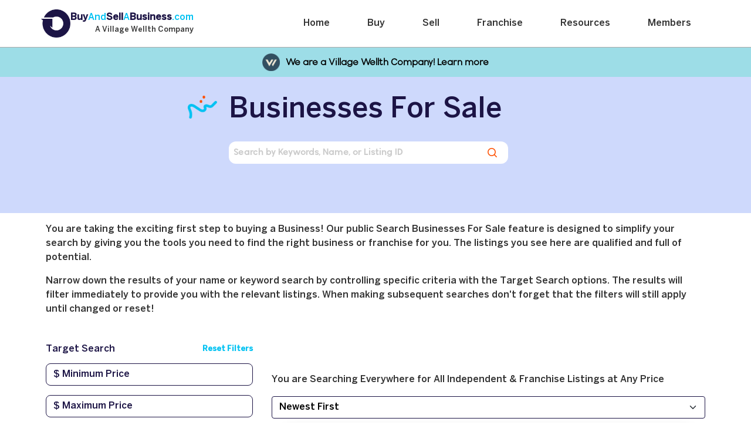

--- FILE ---
content_type: text/html; charset=UTF-8
request_url: https://buyandsellabusiness.com/businesses-for-sale/consulting-services
body_size: 47519
content:


		<!DOCTYPE html>
		<html lang="en">
			<head>
				<meta charset="UTF-8" />
				<title>Businesses For Sale </title>
				<meta name="description" content="Find a wide array of businesses for sale across  at BuyAndSellABusiness.com. Explore diverse opportunities and secure a brighter business future." />
				<meta name="author" content="BuyAndSellABusiness.com" />
				<meta name="viewport" content="width=device-width, initial-scale=1, minimum-scale=1" />
				<link rel="stylesheet" type="text/css" href="/css/main.css?v=1736801683" /><link rel="canonical" href="https://buyandsellabusiness.com/businesses-for-sale/consulting-services" />
				<link rel="icon" type="image/png" href="/imeji/favicon.png" />
					<script type="text/javascript">
						(function(c,l,a,r,i,t,y){
							c[a]=c[a]||function(){(c[a].q=c[a].q||[]).push(arguments)};
							t=l.createElement(r);t.async=1;t.src="https://www.clarity.ms/tag/"+i;
							y=l.getElementsByTagName(r)[0];y.parentNode.insertBefore(t,y);
						})(window, document, "clarity", "script", "prbnbpgqyy");
					</script>
<!-- Google Tag Manager -->
                        <script>(function(w,d,s,l,i){w[l]=w[l]||[];w[l].push({'gtm.start':
                        new Date().getTime(),event:'gtm.js'});var f=d.getElementsByTagName(s)[0],
                        j=d.createElement(s),dl=l!='dataLayer'?'&l='+l:'';j.async=true;j.src=
                        'https://www.googletagmanager.com/gtm.js?id='+i+dl;f.parentNode.insertBefore(j,f);
                        })(window,document,'script','dataLayer','GTM-N58ZP27');</script>
                        <!-- End Google Tag Manager -->
                    
			</head>
			<body id="body" class="front clearfix">
		<noscript class="root">
			<div>
				<p>Your browser appears to have Javascript disabled and portions of our site will be missing or broken. Please enable Javascript to ensure a proper experience.</p>
			</div>
		</noscript>
            <!-- Google Tag Manager (noscript) -->
            <noscript><iframe src="https://www.googletagmanager.com/ns.html?id=GTM-N58ZP27"
            height="0" width="0" style="display:none;visibility:hidden"></iframe></noscript>
            <!-- End Google Tag Manager (noscript) -->
            
				<header class="benton-sans-medium header-basab-nav header-basab-top">
					<div class="container benton-sans-medium px-0">
						<div class="row d-block d-md-none gx-0">
							<div class="col-12">
								<!-- Top Navigation Menu -->
								<div class="topnav">
									<!-- "Hamburger menu" / "Bar icon" to toggle the navigation links -->
									<div class="div-mobile-nav">
									<a href="/" class="link-mobile-menu-logo"><img src="/dashboard/img/2022/logo.png" class="img-nav-logo" alt="BuyAndSellABusiness.com Logo"></a>
									<a href="javascript:void(0);" class="link-toggle-mobile-menu" onclick="toggleMobileMenu()">
										<span class="span-bar span-bar-1">&nbsp;</span>
										<span class="span-bar span-bar-2">&nbsp;</span>
										<span class="span-bar span-bar-3">&nbsp;</span>
									</a>
									</div>
									<!-- Navigation links (hidden by default) -->
									<div id="myLinks" class="benton-sans-medium">
										<a href="/">Home</a>
										<a href="/buy-a-business">Buy</a>
										<a href="/sell-a-business">Sell</a>
										<a href="/franchise">Franchise</a>
										<a href="/how-to-grow-your-business">Resources</a>
										<a href="/login">Members</a>
									</div>
								</div>
							</div>
						</div>
						<div class="row d-none d-md-block">
		
							<div class="col-12 div-basab-nav">
								<div  style="display: flex; align-items: center; gap: 10px; text-align: left;">
									<a href="/" style="text-decoration: none;">
										<img src="/dashboard/img/2022/logo.png" alt="Company Logo" class="logo-image" style="width: 50px; height: auto;">
									</a>
									<div>
								<h1 style="font-size: 1rem; margin: 0;">
									<span style="font-weight: bold; color: #1c1445;">Buy<span style="font-weight: normal; color: #00C2F2;">And<span style="font-weight: bold; color: #1c1445;">Sell</span><span style="font-weight: bold; color: #1c1445;"><span style="font-weight: normal; color: #00C2F2;">A</span><span style="font-weight: bold; color: #1c1445;">Business</span><span style="font-weight: normal; color: #00C2F2;">.com</span></span>
								</h1>
										<h2 class="logo-subtitle" style="font-size: 0.8rem; color: #333333; margin-top: 5px;text-align: right;">
											<a target="__blank" href="https://villagewellth.com">A Village Wellth Company</a>
										</h2>
								</div>
							</div>
								<div class="div-nav-links">
									<ul class="ul-nav benton-sans-medium">
										<li class="li-nav position-relative">
											
											<a href="/" class="position-relative link-nav ">Home</a>
										</li>
										<li class="li-nav position-relative">
											
											<a href="/buy-a-business" class="position-relative link-nav ">Buy</a>
										</li>
										<li class="li-nav position-relative">
											
											<a href="/sell-a-business" class="position-relative link-nav ">Sell</a>
										</li>
										<li class="li-nav position-relative">
											
											<a href="/franchise" class="position-relative link-nav ">Franchise</a>
										</li>
										<li class="li-nav position-relative">
											
											<a href="/how-to-grow-your-business" class="position-relative link-nav ">Resources</a>
										</li>
										<li class="li-nav position-relative">
											
											<a href="/login" class="position-relative link-nav ">Members</a>
										</li>
									</ul>
								</div>
							</div>
						</div>
					</div>
				</header><section style="display: flex; position: relative;">
    <div style="background-color: #9DDDE7; font-weight: bold; color: black; position: fixed; width: 100%; height: 50px; text-align: center; z-index: 5; display: flex; align-items: center; justify-content: center;">
        <img src="/dashboard/img/2022/VW_Favicon_Blue.png" style="height: 30px; width: auto; margin-right: 10px;" alt="Upside Foundation Logo">
        <a target="__blank" href="https://www.villagewellth.com/blog/villagewellth-acquires-buyandsellabusiness-com?utm_content=320983657&utm_medium=social&utm_source=linkedin&hss_channel=lcp-67135461" style="color: black; text-decoration: none;">We are a Village Wellth Company! Learn more</a>
    </div>
</section><section class="bg-four section-header-background-small">
    <div class=" div-basab-header-two position-relative">
        <div class="div-basab-header-title position-relative">
            <img src="/dashboard/img/2022/swiggle-11.png" width="150" height="160" alt="" class="img-swiggle-homepage-header" style="top: 0; left: -70px;"/>
            <h1 class="color-one benton-sans-medium h1-homepage-header">Businesses For Sale </h1>
        </div>
        <div class="div-search-business">
            <input type="hidden" value="'.$_SESSION['new_hash'].'" />
            <div class="keywords">
                <input id="q_search" class="input-search-business keywords" type="text" maxlength="128" placeholder="Search by Keywords, Name, or Listing ID" value="" autofocus>
                <div id="btnsearch" class="div-search-icon-end benton-sans-medium" onclick="query('results',0,function(){query('goto','refresh');query('getmore')});query('filter')"></div>
            </div>
        </div>
        <div class="div-search-mobile benton-sans-medium">
            <button id="goto" class="btn btn-transparent btn-goto-results mt-3 font-weight-bold" onclick="gotoResults();">Goto Results</button>
            <button id="id-btn-toggle-options" class="btn btn-transparent btn-toggle-options btn-hide font-weight-bold ml-1 mt-3" onclick="toggleOptions();">Hide Options</button>
        </div>
    </div>
</section>

<section class="my-3">
    <div class="container px-0">
        <div class="row gx-0 gx-sm-3">
            <div class="col-12 mb-3 mb-lg-5 px-3">
                <p class="p-search-business-small benton-sans-medium lh-1">You are taking the exciting first step to buying a Business! Our public Search Businesses For Sale feature is designed to simplify your search by giving you the tools you need to find the right business or franchise for you. The listings you see here are qualified and full of potential.</p>

                <p class="p-search-business-small benton-sans-medium mt-3 lh-1">Narrow down the results of your name or keyword search by controlling specific criteria with the Target Search options. The results will filter immediately to provide you with the relevant listings. When making subsequent searches don't forget that the filters will still apply until changed or reset!</p>
            </div>
            <div class="col-12 col-md-4 col-lg-4  px-3">
                <div class="div-search-business-target-search benton-sans-medium" id="options">
                    <p class="color-one">Target Search</p>
                    <button class="btn btn-transparent color-two font-weight-bold benton-sans-medium" onclick="query('filter','reset',function(){document.getElementById('q_search').value='';query('results');})">Reset Filters</button>
                </div>

                <div id="filter">
                    <input type="text" id="q_minprice" maxlength="24" value="" onkeyup="query('results')" class="border-one color-one benton-sans-medium form-control-three mt-3" placeholder="$ Minimum Price">
                    <input type="text" id="q_maxprice" maxlength="24" value="" onkeyup="query('results')" class="border-one color-one benton-sans-medium form-control-three mt-3" placeholder="$ Maximum Price">
                    <select class="bg-white border-one mt-3 form-select-two" id="q_bizops" onchange="query('results',0,0,function(){givefocus('q_bizops')})">
                        <option value="all" selected>Independent & Franchise</option><option value="independent">Independent Only</option><option value="franchise">Franchise Only</option>                    </select>
                    <select class="bg-white border-one mt-3 form-select-two" id="q_industry" onchange="query('results',0,0,function(){givefocus('q_industry')})">
                        <option value="all" selected>All Industries</option><option value="Accounting/Bookkeeping">Accounting/Bookkeeping</option><option value="Aesthetics and Beauty">Aesthetics and Beauty</option><option value="Agriculture">Agriculture</option><option value="Animals/Pets">Animals/Pets</option><option value="App Development">App Development</option><option value="Aquaculture">Aquaculture</option><option value="Architecture and Design">Architecture and Design</option><option value="Arts/Entertainment">Arts/Entertainment</option><option value="Automotive">Automotive</option><option value="Aviation and Aerospace">Aviation and Aerospace</option><option value="Banquet/Convention Facilities">Banquet/Convention Facilities</option><option value="Brewery">Brewery</option><option value="Cleaning Services">Cleaning Services</option><option value="Computers/Electronics">Computers/Electronics</option><option value="Construction">Construction</option><option value="Consulting">Consulting</option><option value="Consumer Services">Consumer Services</option><option value="Content Creation">Content Creation</option><option value="Convenience/Variety Store">Convenience/Variety Store</option><option value="Cybersecurity">Cybersecurity</option><option value="Data Analytics/Management">Data Analytics/Management</option><option value="Distribution">Distribution</option><option value="eCommerce">eCommerce</option><option value="Education">Education</option><option value="Electrical">Electrical</option><option value="Environmental Services">Environmental Services</option><option value="Event Management">Event Management</option><option value="Fashion/Apparel">Fashion/Apparel</option><option value="Finance">Finance</option><option value="Floral/Horticulture">Floral/Horticulture</option><option value="Food and Beverage">Food and Beverage</option><option value="Government">Government</option><option value="Grocery/Supermarket">Grocery/Supermarket</option><option value="Healthcare">Healthcare</option><option value="Health/Fitness">Health/Fitness</option><option value="Health/Wellness">Health/Wellness</option><option value="Hobby and Craft/Artisanal">Hobby and Craft/Artisanal</option><option value="Homecare Services">Homecare Services</option><option value="Hospitality">Hospitality</option><option value="Human Resources/Employment Services">Human Resources/Employment Services</option><option value="Information Technology">Information Technology</option><option value="Insurance and Risk Management">Insurance and Risk Management</option><option value="Interior Design/Decor">Interior Design/Decor</option><option value="Jewellery">Jewellery</option><option value="Landscaping/Gardening">Landscaping/Gardening</option><option value="Laundry and Dry-Cleaning">Laundry and Dry-Cleaning</option><option value="Legal">Legal</option><option value="Logistics">Logistics</option><option value="Machinery">Machinery</option><option value="Management">Management</option><option value="Manufacturing">Manufacturing</option><option value="Marketing/Advertising">Marketing/Advertising</option><option value="Media">Media</option><option value="Medical">Medical</option><option value="Mining">Mining</option><option value="Not for Profit">Not for Profit</option><option value="Outsourcing">Outsourcing</option><option value="Pharmaceutical/Biotechnology">Pharmaceutical/Biotechnology</option><option value="Photography">Photography</option><option value="Property Management">Property Management</option><option value="Public Relations">Public Relations</option><option value="Publishing">Publishing</option><option value="Real Estate">Real Estate</option><option value="Renewable Energy and Clean Tech">Renewable Energy and Clean Tech</option><option value="Rental/Leasing">Rental/Leasing</option><option value="Repair/Maintenance">Repair/Maintenance</option><option value="Restaurant">Restaurant</option><option value="Retail">Retail</option><option value="Robotics">Robotics</option><option value="Shipping/Courier">Shipping/Courier</option><option value="Social/Dating">Social/Dating</option><option value="Software/SaaS">Software/SaaS</option><option value="Sports/Recreation">Sports/Recreation</option><option value="Telecommunications">Telecommunications</option><option value="Textiles">Textiles</option><option value="Tourism">Tourism</option><option value="Toys/Games">Toys/Games</option><option value="Transportation and Mobility">Transportation and Mobility</option><option value="Travel/Leisure">Travel/Leisure</option><option value="Virtual/Augmented Reality">Virtual/Augmented Reality</option><option value="Warehousing/Storage">Warehousing/Storage</option><option value="Web Development/Hosting">Web Development/Hosting</option><option value="Wholesale">Wholesale</option><option value="Wine and Spirits">Wine and Spirits</option><option value="Work from Home">Work from Home</option>                    </select>
                    <select class="bg-white border-one mt-3 form-select-two" id="q_reason" onchange="query('results',0,0,function(){givefocus('q_reason')})">
                        <option value="all" selected>All Reasons for Selling</option><option value="Change of Heart">Change of Heart</option><option value="Health Reasons">Health Reasons</option><option value="Limited Resources">Limited Resources</option><option value="Partnership or Investor Wanted">Partnership or Investor Wanted</option><option value="Personal">Personal</option><option value="Relocation">Relocation</option><option value="Retirement">Retirement</option>                    </select>

                    <select class="bg-white border-one mt-3 form-select-two" id="q_country" onchange="query('filter',0,function(){query('results',0,0,function(){givefocus('q_country')});})">';
                        <option value="all" selected>Anywhere</option><option value="Australia">Australia</option><option value="Canada">Canada</option><option value="United States">United States</option><option value="Relocatable Business">Relocatable Business</option>                    </select>

                    <input type="hidden" value="0" id="q_province" /><input type="hidden" value="0" id="q_city" />
                </div>

				<div class="div-search-business-get-more" id="getmore">
				<div class="div-search-business-get-more-box mt-3">
						<header class="color-one">GET ACQUISITION SUPPORT</header>
						<p class="mt-3 color-grey lh-1">Want help with planning, searching or acquiring a business? Book a free consultation at <a href="https://www.villagewellth.com/book-consultation" target="_blank" style="text-decoration: underline;">
  							Village Wellth</a> and learn how we can help!</p>
					</div>
					<!-- <div class="div-search-business-get-more-box mt-3">
						<header class="color-one">LET THE BEST DEAL FIND YOU</header>
						<p class="mt-3 color-grey lh-1">Can't Find the right deal? Have sellers and deals come to you with a free buyer profile on our partnered company, Village Wellth. <a href="https://www.villagewellth.com/" target="_blank" style="text-decoration: underline;">
						Learn more</a></p>
					</div> -->
					<div class="div-search-business-get-more-box mt-3">
						<header class="color-one">BUYING A BUSINESS</header>
						<p class="mt-3 color-grey lh-1">Sometimes listings are made Private by their Seller. Our members have access to listings not shown to the public.</p>
					</div>
					<div class="div-search-business-get-more-box mt-3">
						<header class="color-one">SEARCH BUSINESSES FOR SALE</header>
						<p class="mt-3 color-grey lh-1">History tracking is available for our members so that recently viewed listings can be easily accessed.</p>
					</div>
					<div class="div-search-business-get-more-box mt-3">
						<header class="color-one">STAY ALERT</header>
						<p class="mt-3 color-grey lh-1">Our members can be notified whenever new listings that match certain criteria are added to the marketplace.</p>
					</div>
					<div class="div-search-business-get-more-box mt-3">
						<header class="color-one">PERSONAL WATCHLIST</header>
						<p class="mt-3 color-grey lh-1">Find a listing you want to return to? Stay on top of specific listings by adding them to the Watchlist found in our member dashbboard.</p>
					</div>
				</div>
            </div>

            <div class="col-12 col-md-8 col-lg-8 px-3" id="results">
                <header>
                    <input type="hidden" value="new" id="q_sortby" />
                </header>
            </div>

            <div class="col-12 col-md-4 col-lg-4  px-3">
                <div class="div-search-business-get-more" id="getmore_mobile">
                    <div class="div-search-business-get-more-box mt-3">
                        <header class="color-one">BUYING A BUSINESS</header>
                        <p class="mt-3 color-grey lh-1">Sometimes listings are made Private by their Seller. Our members have access to listings not shown to the public.</p>
                    </div>
                    <div class="div-search-business-get-more-box mt-3">
                        <header class="color-one">SEARCH BUSINESSES FOR SALE</header>
                        <p class="mt-3 color-grey lh-1">History tracking is available for our members so that recently viewed listings can be easily accessed.</p>
                    </div>
                    <div class="div-search-business-get-more-box mt-3">
                        <header class="color-one">STAY ALERT</header>
                        <p class="mt-3 color-grey lh-1">Our members can be notified whenever new listings that match certain criteria are added to the marketplace.</p>
                    </div>
                    <div class="div-search-business-get-more-box mt-3">
                        <header class="color-one">PERSONAL WATCHLIST</header>
                        <p class="mt-3 color-grey lh-1">Find a listing you want to return to? Stay on top of specific listings by adding them to the Watchlist found in our member dashbboard.</p>
                    </div>
                </div>
            </div>

            

			<div class="div-search-undersearch px-3 mt-5 benton-sans-medium">
				<div class="searchlinks">
					<div class="clearfix">
						<h3>Businesses for Sale</h3>
						<a href="/canada/businesses-for-sale">Canada Businesses for Sale</a>
						<ul>
							<li><a href="/canada/businesses-for-sale/aesthetics-and-beauty">Aesthetics and Beauty Businesses For Sale</a></li><li><a href="/canada/businesses-for-sale/animals-pets">Animals/Pets Businesses For Sale</a></li><li><a href="/canada/businesses-for-sale/aquaculture">Aquaculture Businesses For Sale</a></li><li><a href="/canada/businesses-for-sale/architecture-and-design">Architecture and Design Businesses For Sale</a></li><li><a href="/canada/businesses-for-sale/arts-entertainment">Arts/Entertainment Businesses For Sale</a></li><li><a href="/canada/businesses-for-sale/automotive">Automotive Businesses For Sale</a></li><li><a href="/canada/businesses-for-sale/banquet-convention-facilities">Banquet/Convention Facilities Businesses For Sale</a></li><li><a href="/canada/businesses-for-sale/cleaning-services">Cleaning Services Businesses For Sale</a></li><li><a href="/canada/businesses-for-sale/computers-electronics">Computers/Electronics Businesses For Sale</a></li><li><a href="/canada/businesses-for-sale/construction">Construction Businesses For Sale</a></li><li><a href="/canada/businesses-for-sale/consulting">Consulting Businesses For Sale</a></li><li><a href="/canada/businesses-for-sale/consumer-services">Consumer Services Businesses For Sale</a></li><li><a href="/canada/businesses-for-sale/convenience-variety-store">Convenience/Variety Store Businesses For Sale</a></li><li><a href="/canada/businesses-for-sale/distribution">Distribution Businesses For Sale</a></li><li><a href="/canada/businesses-for-sale/ecommerce">eCommerce Businesses For Sale</a></li><li><a href="/canada/businesses-for-sale/education">Education Businesses For Sale</a></li><li><a href="/canada/businesses-for-sale/electrical">Electrical Businesses For Sale</a></li><li><a href="/canada/businesses-for-sale/environmental-services">Environmental Services Businesses For Sale</a></li><li><a href="/canada/businesses-for-sale/fashion-apparel">Fashion/Apparel Businesses For Sale</a></li><li><a href="/canada/businesses-for-sale/finance">Finance Businesses For Sale</a></li><li><a href="/canada/businesses-for-sale/floral-horticulture">Floral/Horticulture Businesses For Sale</a></li><li><a href="/canada/businesses-for-sale/food-and-beverage">Food and Beverage Businesses For Sale</a></li><li><a href="/canada/businesses-for-sale/grocery-supermarket">Grocery/Supermarket Businesses For Sale</a></li><li><a href="/canada/businesses-for-sale/health-fitness">Health/Fitness Businesses For Sale</a></li><li><a href="/canada/businesses-for-sale/health-wellness">Health/Wellness Businesses For Sale</a></li>
						</ul>
						<ul class="margin">
							<li><a href="/canada/businesses-for-sale/healthcare">Healthcare Businesses For Sale</a></li><li><a href="/canada/businesses-for-sale/homecare-services">Homecare Services Businesses For Sale</a></li><li><a href="/canada/businesses-for-sale/hospitality">Hospitality Businesses For Sale</a></li><li><a href="/canada/businesses-for-sale/information-technology">Information Technology Businesses For Sale</a></li><li><a href="/canada/businesses-for-sale/jewellery">Jewellery Businesses For Sale</a></li><li><a href="/canada/businesses-for-sale/landscaping-gardening">Landscaping/Gardening Businesses For Sale</a></li><li><a href="/canada/businesses-for-sale/machinery">Machinery Businesses For Sale</a></li><li><a href="/canada/businesses-for-sale/manufacturing">Manufacturing Businesses For Sale</a></li><li><a href="/canada/businesses-for-sale/marketing-advertising">Marketing/Advertising Businesses For Sale</a></li><li><a href="/canada/businesses-for-sale/photography">Photography Businesses For Sale</a></li><li><a href="/canada/businesses-for-sale/property-management">Property Management Businesses For Sale</a></li><li><a href="/canada/businesses-for-sale/publishing">Publishing Businesses For Sale</a></li><li><a href="/canada/businesses-for-sale/real-estate">Real Estate Businesses For Sale</a></li><li><a href="/canada/businesses-for-sale/renewable-energy-and-clean-tech">Renewable Energy and Clean Tech Businesses For Sale</a></li><li><a href="/canada/businesses-for-sale/repair-maintenance">Repair/Maintenance Businesses For Sale</a></li><li><a href="/canada/businesses-for-sale/restaurant">Restaurant Businesses For Sale</a></li><li><a href="/canada/businesses-for-sale/retail">Retail Businesses For Sale</a></li><li><a href="/canada/businesses-for-sale/robotics">Robotics Businesses For Sale</a></li><li><a href="/canada/businesses-for-sale/sports-recreation">Sports/Recreation Businesses For Sale</a></li><li><a href="/canada/businesses-for-sale/telecommunications">Telecommunications Businesses For Sale</a></li><li><a href="/canada/businesses-for-sale/tourism">Tourism Businesses For Sale</a></li><li><a href="/canada/businesses-for-sale/transportation-and-mobility">Transportation and Mobility Businesses For Sale</a></li><li><a href="/canada/businesses-for-sale/travel-leisure">Travel/Leisure Businesses For Sale</a></li><li><a href="/canada/businesses-for-sale/wholesale">Wholesale Businesses For Sale</a></li><li><a href="/canada/businesses-for-sale/work-from-home">Work from Home Businesses For Sale</a></li>
						</ul>
						<a href="/usa/business-for-sale">USA Businesses for Sale</a>
						<ul>
							<li><a href="/usa/businesses-for-sale/aesthetics-and-beauty">Aesthetics and Beauty Businesses For Sale</a></li><li><a href="/usa/businesses-for-sale/agriculture">Agriculture Businesses For Sale</a></li><li><a href="/usa/businesses-for-sale/animals-pets">Animals/Pets Businesses For Sale</a></li><li><a href="/usa/businesses-for-sale/automotive">Automotive Businesses For Sale</a></li><li><a href="/usa/businesses-for-sale/aviation-and-aerospace">Aviation and Aerospace Businesses For Sale</a></li><li><a href="/usa/businesses-for-sale/cleaning-services">Cleaning Services Businesses For Sale</a></li><li><a href="/usa/businesses-for-sale/computers-electronics">Computers/Electronics Businesses For Sale</a></li><li><a href="/usa/businesses-for-sale/construction">Construction Businesses For Sale</a></li><li><a href="/usa/businesses-for-sale/consulting">Consulting Businesses For Sale</a></li><li><a href="/usa/businesses-for-sale/consumer-services">Consumer Services Businesses For Sale</a></li><li><a href="/usa/businesses-for-sale/content-creation">Content Creation Businesses For Sale</a></li><li><a href="/usa/businesses-for-sale/ecommerce">eCommerce Businesses For Sale</a></li><li><a href="/usa/businesses-for-sale/education">Education Businesses For Sale</a></li><li><a href="/usa/businesses-for-sale/environmental-services">Environmental Services Businesses For Sale</a></li><li><a href="/usa/businesses-for-sale/food-and-beverage">Food and Beverage Businesses For Sale</a></li>
						</ul>
						<ul class="margin">
							<li><a href="/usa/businesses-for-sale/health-fitness">Health/Fitness Businesses For Sale</a></li><li><a href="/usa/businesses-for-sale/health-wellness">Health/Wellness Businesses For Sale</a></li><li><a href="/usa/businesses-for-sale/healthcare">Healthcare Businesses For Sale</a></li><li><a href="/usa/businesses-for-sale/homecare-services">Homecare Services Businesses For Sale</a></li><li><a href="/usa/businesses-for-sale/landscaping-gardening">Landscaping/Gardening Businesses For Sale</a></li><li><a href="/usa/businesses-for-sale/machinery">Machinery Businesses For Sale</a></li><li><a href="/usa/businesses-for-sale/manufacturing">Manufacturing Businesses For Sale</a></li><li><a href="/usa/businesses-for-sale/medical">Medical Businesses For Sale</a></li><li><a href="/usa/businesses-for-sale/publishing">Publishing Businesses For Sale</a></li><li><a href="/usa/businesses-for-sale/repair-maintenance">Repair/Maintenance Businesses For Sale</a></li><li><a href="/usa/businesses-for-sale/restaurant">Restaurant Businesses For Sale</a></li><li><a href="/usa/businesses-for-sale/sports-recreation">Sports/Recreation Businesses For Sale</a></li><li><a href="/usa/businesses-for-sale/textiles">Textiles Businesses For Sale</a></li><li><a href="/usa/businesses-for-sale/transportation-and-mobility">Transportation and Mobility Businesses For Sale</a></li><li><a href="/usa/businesses-for-sale/travel-leisure">Travel/Leisure Businesses For Sale</a></li>
						</ul>
						<a href="/relocatable/businesses-for-sale">Relocatable Businesses For Sale</a>
						<ul>
							<li><a href="/relocatable/businesses-for-sale/aesthetics-and-beauty">Aesthetics and Beauty Businesses For Sale</a></li><li><a href="/relocatable/businesses-for-sale/automotive">Automotive Businesses For Sale</a></li><li><a href="/relocatable/businesses-for-sale/computers-electronics">Computers/Electronics Businesses For Sale</a></li><li><a href="/relocatable/businesses-for-sale/ecommerce">eCommerce Businesses For Sale</a></li><li><a href="/relocatable/businesses-for-sale/electrical">Electrical Businesses For Sale</a></li><li><a href="/relocatable/businesses-for-sale/environmental-services">Environmental Services Businesses For Sale</a></li><li><a href="/relocatable/businesses-for-sale/fashion-apparel">Fashion/Apparel Businesses For Sale</a></li>
						</ul>
						<ul class="margin">
							<li><a href="/relocatable/businesses-for-sale/finance">Finance Businesses For Sale</a></li><li><a href="/relocatable/businesses-for-sale/health-wellness">Health/Wellness Businesses For Sale</a></li><li><a href="/relocatable/businesses-for-sale/information-technology">Information Technology Businesses For Sale</a></li><li><a href="/relocatable/businesses-for-sale/retail">Retail Businesses For Sale</a></li><li><a href="/relocatable/businesses-for-sale/software-saas">Software/SaaS Businesses For Sale</a></li><li><a href="/relocatable/businesses-for-sale/toys-games">Toys/Games Businesses For Sale</a></li>
						</ul>
					</div>
					<div class="clearfix">
						<h3>Franchises for Sale</h3>
						<a href="/canada/franchises-for-sale">Canada Franchises for Sale</a>
						<ul>
							<li><a href="/canada/franchises-for-sale/agriculture">Agriculture Franchises For Sale</a></li><li><a href="/canada/franchises-for-sale/construction">Construction Franchises For Sale</a></li><li><a href="/canada/franchises-for-sale/convenience-variety-store">Convenience/Variety Store Franchises For Sale</a></li><li><a href="/canada/franchises-for-sale/education">Education Franchises For Sale</a></li><li><a href="/canada/franchises-for-sale/food-and-beverage">Food and Beverage Franchises For Sale</a></li><li><a href="/canada/franchises-for-sale/health-fitness">Health/Fitness Franchises For Sale</a></li>
						</ul>
						<ul class="margin">
							<li><a href="/canada/franchises-for-sale/marketing-advertising">Marketing/Advertising Franchises For Sale</a></li><li><a href="/canada/franchises-for-sale/rental-leasing">Rental/Leasing Franchises For Sale</a></li><li><a href="/canada/franchises-for-sale/repair-maintenance">Repair/Maintenance Franchises For Sale</a></li><li><a href="/canada/franchises-for-sale/restaurant">Restaurant Franchises For Sale</a></li><li><a href="/canada/franchises-for-sale/retail">Retail Franchises For Sale</a></li>
						</ul>
						<a href="/usa/franchises-for-sale">USA Franchises for Sale</a>
						<ul>
							<li><a href="/usa/franchises-for-sale/cleaning-services">Cleaning Services Franchises For Sale</a></li><li><a href="/usa/franchises-for-sale/ecommerce">eCommerce Franchises For Sale</a></li>
						</ul>
						<ul class="margin">
							<li><a href="/usa/franchises-for-sale/insurance-and-risk-management">Insurance and Risk Management Franchises For Sale</a></li><li><a href="/usa/franchises-for-sale/sports-recreation">Sports/Recreation Franchises For Sale</a></li>
						</ul>
					</div>
				</div>
				<h3 class="text-center">YOUR BUSINESSES FOR SALE SEARCH ENGINE. BUYING A BUSINESS MADE EASY.</h3>
				<h3 class="mt-3 text-center">SEARCH BUSINESSES FOR SALE.</h3>
			</div>        </div>
    </div>

</section>

<!-- <div style="position:fixed;top:calc(50% - 250px);right:0;transition:width 300ms ease-out;width:0;" data-qa="side_panel"> <a class="typeform-share button" href="https://form.typeform.com/to/itlhx9vi?typeform-medium=embed-snippet" data-mode="side_panel" style="box-sizing:border-box;position:absolute;top:300px;width:200px;height:48px;padding:0 20px;margin:0;cursor:pointer;background:#8ADEFF;border-radius:4px 4px 0px 0px;box-shadow:0px 2px 12px rgba(0, 0, 0, 0.06), 0px 2px 4px rgba(0, 0, 0, 0.08);display:flex;align-items:center;justify-content:flex-start;transform:rotate(-90deg);transform-origin:bottom left;color:white;text-decoration:none;z-index:9999;" data-width="320" data-height="500" target="_blank"> <span class="icon" style="width:32px;position:relative;text-align:center;transform:rotate(90deg) scale(0.85);left:-8px;"> <svg width='24' height='24' viewBox='0 0 24 24' fill='none' xmlns='http://www.w3.org/2000/svg' style="margin-top:10px;"> <path d='M21 0H0V9L10.5743 24V16.5H21C22.6567 16.5 24 15.1567 24 13.5V3C24 1.34325 22.6567 0 21 0ZM7.5 9.75C6.672 9.75 6 9.07875 6 8.25C6 7.42125 6.672 6.75 7.5 6.75C8.328 6.75 9 7.42125 9 8.25C9 9.07875 8.328 9.75 7.5 9.75ZM12.75 9.75C11.922 9.75 11.25 9.07875 11.25 8.25C11.25 7.42125 11.922 6.75 12.75 6.75C13.578 6.75 14.25 7.42125 14.25 8.25C14.25 9.07875 13.578 9.75 12.75 9.75ZM18 9.75C17.172 9.75 16.5 9.07875 16.5 8.25C16.5 7.42125 17.172 6.75 18 6.75C18.828 6.75 19.5 7.42125 19.5 8.25C19.5 9.07875 18.828 9.75 18 9.75Z' fill='white' /> </svg> </span> <span style="text-decoration:none;font-size:18px;font-family:Helvetica,Arial,sans-serif;white-space:nowrap;overflow:hidden;text-overflow:ellipsis;width:100%;text-align:center;-webkit-font-smoothing:antialiased;-moz-osx-font-smoothing:grayscale;"> Feedback </span> </a> </div> <script> (function() { var qs,js,q,s,d=document, gi=d.getElementById, ce=d.createElement, gt=d.getElementsByTagName, id="typef_orm_share", b="https://embed.typeform.com/"; if(!gi.call(d,id)){ js=ce.call(d,"script"); js.id=id; js.src=b+"embed.js"; q=gt.call(d,"script")[0]; q.parentNode.insertBefore(js,q) } })() </script> -->

			<footer class="bg-one div-basab-footer">
				<div class="container px-0">
					<div class="row gx-0">
						<div class="col-12">
							<div class="color-white benton-sans-medium div-basab-footer-container">
								<div class="div-basab-footer-logo me-0 me-md-auto">
									<a href="/"><img src="/dashboard/img/2022/light-blue-icon.png" class="img-basab-footer-icon" alt="BuyAndSellABusiness.com Logo"></a>
									<div class="color-two mt-2 mt-md-0">Copyright 2026</div>
								</div>

								<div class="div-basab-footer-section me-0 me-md-5">
									<div class="div-basab-footer-title">A Village Wellth Company</div>

									<ul class="ul-basab-footer mt-3">
										<li class="li-basab-footer"><a href="/" class="link-basab-footer">Home</a></li>
										<li class="li-basab-footer"><a href="/about-us" class="link-basab-footer">About Us</a></li>
										<li class="li-basab-footer"><a href="/buy-a-business" class="link-basab-footer">Buy</a></li>
										<li class="li-basab-footer"><a href="/sell-a-business" class="link-basab-footer">Sell</a></li>
										<li class="li-basab-footer"><a href="/how-to-grow-your-business" class="link-basab-footer">Resources</a></li>
										<li class="li-basab-footer"><a href="/login" class="link-basab-footer">Log In</a></li>
										<li class="li-basab-footer"><a href="/buy-or-sell-a-business" class="link-basab-footer">Join</a></li>


									</ul>
								</div>
								<div class="div-basab-footer-section me-0 me-md-5">
									<div class="div-basab-footer-title">Important Pages</div>
									<ul class="ul-basab-footer  mt-3">
										<li class="li-basab-footer"><a target="__blank" href="https://villagewellth.com" class="link-basab-footer">Village Wellth</a></li>
										<li class="li-basab-footer"><a href="https://blog.buyandsellabusiness.com" class="link-basab-footer">Blog</a></li>
										<li class="li-basab-footer"><a href="/customer-testimonials" class="link-basab-footer">Testimonials</a></li>
										<li class="li-basab-footer"><a href="https://eepurl.com/gKg7Gz" class="link-basab-footer" target="_blank" rel="noopener noreferrer">Join Our Newsletter</a></li>

										<li class="li-basab-footer"><a href="/files/terms-conditions.pdf" class="link-basab-footer" target="_blank">Terms and Conditions</a></li>
										<li class="li-basab-footer"><a href="/files/privacy-policy.pdf" class="link-basab-footer" target="_blank">Privacy and Security Policy</a></li>
										<li class="li-basab-footer"><a href="/frequently-asked-questions" class="link-basab-footer">FAQ</a></li>
										<li class="li-basab-footer"><a href="/contact-us" class="link-basab-footer">Contact Us</a></li>
									</ul>
								</div>
								<div class="div-basab-footer-section">
									<div class="div-basab-footer-title">Social Media</div>
									<div class="div-basab-footer-social mt-3">
										<div><a href="https://twitter.com/buyandsellabiz" target="_blank" rel="noopener noreferrer"><img src="/dashboard/img/2023/x-logo.png" class="img-basab-footer-social" alt="Twitter / X"></a></div>
										<div><a href="https://facebook.com/buyandsellabiz" target="_blank" rel="noopener noreferrer"><img src="/dashboard/img/2022/facebook.png" class="img-basab-footer-social" alt="Facebook"></a></div>
										<div><a href="https://www.amazon.ca/gp/product/B0798TQ7MY" target="_blank" rel="noopener noreferrer"><img src="/dashboard/img/2022/amazon.png" class="img-basab-footer-social" alt="Amazon"></a></div>
									</div>

									<div class="div-basab-footer-social mt-3">
										<div><a href="https://youtube.com/c/buyandsellabusinessmarketplace" target="_blank" rel="noopener noreferrer"><img src="/dashboard/img/2022/youtube.png" class="img-basab-footer-social" alt="Youtube"></a></div>
										<div><a href="https://instagram.com/buyandsellabusiness" target="_blank" rel="noopener noreferrer"><img src="/dashboard/img/2022/instagram.png" class="img-basab-footer-social" alt="Instagram"></a></div>
										<div><a href="https://www.pinterest.com/buyandsellabusiness" target="_blank" rel="noopener noreferrer"><img src="/dashboard/img/2022/pinterest.png" class="img-basab-footer-social" alt="Pinterest"></a></div>
									</div>

									<div class="div-basab-footer-social mt-3">
										<div><a href="https://linkedin.com/company/buyandsellabusiness" target="_blank" rel="noopener noreferrer"><img src="/dashboard/img/2022/linkedin.png" class="img-basab-footer-social" alt="LinkedIn"></a></div>
										<div><a href="https://www.tiktok.com/@buyandsellabiz" target="_blank" rel="noopener noreferrer"><img src="/dashboard/img/2022/tiktok.png" class="img-basab-footer-social" alt="Tik Tok"></a></div>
										<div><a href="https://www.snapchat.com/add/nunziopresta" target="_blank" rel="noopener noreferrer"><img src="/dashboard/img/2022/snapchat.png" class="img-basab-footer-social" alt="Snapchat"></a></div>
									</div>
								</div>
							</div>
						</div>
					</div>
				</div>

			</footer>
			<script src="/js/main.js"></script>
			<script>
				function toggleMobileMenu() {
					var x = document.getElementById("myLinks");
					if (x.style.display === "block") {
						x.style.display = "none";
					} else {
						x.style.display = "block";
					}

					//toggle the menu
					if(document.querySelector(".span-bar-1").classList.contains("span-bar-rotate-1")){
						document.querySelector(".span-bar-1").classList.remove("span-bar-rotate-1");
						document.querySelector(".span-bar-2").classList.remove("span-bar-rotate-2");
						document.querySelector(".span-bar-3").classList.remove("span-bar-rotate-3");

					}
					else{
						document.querySelector(".span-bar-1").classList.add("span-bar-rotate-1");
						document.querySelector(".span-bar-2").classList.add("span-bar-rotate-2");
						document.querySelector(".span-bar-3").classList.add("span-bar-rotate-3");

					}
				}

				function toggleNavBackground(event){
					/*
					if(window.scrollY > 25 || document.querySelector(".span-bar-1").classList.contains("span-bar-rotate-1")){
						document.querySelector(".header-basab-nav").classList.add("nav-basab-background", "header-basab-fixed");
					}
					else{
						document.querySelector(".header-basab-nav").classList.remove("nav-basab-background", "header-basab-fixed");
					}
					*/
				}

				window.onscroll = toggleNavBackground;
				window.onload = toggleNavBackground;
			</script>
	<script>
		window.onload = function()
		{
			givefocus("q_search");
			query("results","refresh");
			query("filter","norefresh");
		}

		function query(target,cmd,asynch)
		{
			if (typeof cmd === "undefined") { cmd = 0; }

			var xmlhttp = new XMLHttpRequest();
			xmlhttp.onreadystatechange = function()
			{
				if (xmlhttp.readyState == 4 && xmlhttp.status == 200)
				{
					if (xmlhttp.responseText != "void" && xmlhttp.responseText != "break")
					{
						if (target == "watch")
						{
							document.getElementById(cmd).className = xmlhttp.responseText;
						}
						else
						{
                            if(target == "getmore"){
                                //apply to mobile variant too
                                document.getElementById("getmore_mobile").innerHTML = xmlhttp.responseText;
                            }
							document.getElementById(target).innerHTML = xmlhttp.responseText;
						}
					}
					if (xmlhttp.responseText != "break")
					{
						if (asynch) { asynch(); }
					}
				}
			}
			xmlhttp.open("POST","/query/bizsearch/guest/",true);
			xmlhttp.setRequestHeader("Content-type","application/x-www-form-urlencoded");

			if (target == "watch")
			{
				var star = document.getElementById(cmd).className;
				xmlhttp.send("target=" + target + "&cmd=" + cmd + "&star=" + star);
			}
			else
			{
				var q_search = encodeURIComponent(document.getElementById("q_search").value);
				var q_minprice = encodeURIComponent(document.getElementById("q_minprice").value);
				var q_maxprice = encodeURIComponent(document.getElementById("q_maxprice").value);
				var q_bizops = encodeURIComponent(document.getElementById("q_bizops").value);
				var q_industry = encodeURIComponent(document.getElementById("q_industry").value);
				var q_reason = encodeURIComponent(document.getElementById("q_reason").value);
				var q_country = encodeURIComponent(document.getElementById("q_country").value);
				var q_province = encodeURIComponent(document.getElementById("q_province").value);
				var q_city = encodeURIComponent(document.getElementById("q_city").value);
				var q_sortby = encodeURIComponent(document.getElementById("q_sortby").value);
				xmlhttp.send("target=" + target + "&cmd=" + cmd + "&q_search=" + q_search + "&q_minprice=" + q_minprice + "&q_maxprice=" + q_maxprice + "&q_bizops=" + q_bizops + "&q_industry=" + q_industry + "&q_reason=" + q_reason + "&q_country=" + q_country + "&q_province=" + q_province + "&q_city=" + q_city + "&q_sortby=" + q_sortby);
			}
		}

		function givefocus(id)
		{
			document.getElementById(id).focus();
		}

		document.getElementById("q_search").addEventListener("keydown", function(event) {
			if (event.key === "Enter") {
				event.preventDefault();
				document.getElementById("btnsearch").click();
			}
		});
		/*document.getElementById("searchoptions").addEventListener("keydown", function(event) {
			if (event.key === "Enter") {
				event.preventDefault();
				document.getElementById("btnsearch").click();
			}
		});*/

		var advtoggle="on";
		function togopts()
		{
			if (advtoggle == "on")
			{
				advtoggle="off";
				document.getElementById("options").style.display = "none";
				document.getElementById("goto").style.display = "none";
				document.getElementById("toggle").innerHTML = "Show Options";
			}
			else if (advtoggle == "off")
			{
				advtoggle="on";
				document.getElementById("options").style.display = "block";
				document.getElementById("goto").style.display = "block";
				//document.getElementById("goto").innerHTML = "Goto Results";
				document.getElementById("toggle").innerHTML = "Hide Options";
			}
		}


		window.addEventListener("resize", function(event)
		{
            let elem = document.getElementById("id-btn-toggle-options");

			if (window.innerWidth >= 768)
			{
                //show the options
                document.getElementById("options").classList.remove("d-none");
                document.getElementById("filter").classList.remove("d-none");
                elem.classList.add("btn-hide");

                elem.innerHTML = "Hide Options";
			}
			else
			{

                //hide the options
                if(elem.classList.contains("btn-hide")){
                    //show the options
                    document.getElementById("options").classList.remove("d-none");
                    document.getElementById("filter").classList.remove("d-none");
                    elem.classList.add("btn-hide");

                    elem.innerHTML = "Hide Options";

                }
                else{

                    document.getElementById("options").classList.add("d-none");
                    document.getElementById("filter").classList.add("d-none");

                    elem.classList.remove("btn-hide");
                    elem.innerHTML = "Show Options";
                }
			}
		});

        function gotoResults(){
            document.getElementById("results").scrollIntoView();
        }

        function toggleOptions(){

            let elem = document.getElementById("id-btn-toggle-options");

            //hide the options
            if(elem.classList.contains("btn-hide")){
                document.getElementById("options").classList.add("d-none");
                document.getElementById("filter").classList.add("d-none");

                elem.classList.remove("btn-hide");
                elem.innerHTML = "Show Options";
            }
            else{
                //show the options
                document.getElementById("options").classList.remove("d-none");
                document.getElementById("filter").classList.remove("d-none");
                elem.classList.add("btn-hide");

                elem.innerHTML = "Hide Options";
            }
        }
	</script>
	</body>
</html>

--- FILE ---
content_type: text/html; charset=UTF-8
request_url: https://buyandsellabusiness.com/query/bizsearch/guest/
body_size: 63576
content:

				<header class="mt-3 mt-lg-5 mt-md-0">
					<h4 class="benton-sans-medium lh-1">You are Searching <span>Everywhere</span> for <span>All</span> <span>Independent & Franchise</span> Listings at <span>Any Price</span></h4>
					<div class="drop">
						<select id="q_sortby" onchange="query('results')" class="bg-white border-one mt-3 form-select-two"><option value="new" selected>Newest First</option><option value="old">Oldest First</option><option value="low">Lowest Price</option><option value="high">Highest Price</option>
						</select>
					</div>
				</header>
				
					<div class="benton-sans-medium business-card card-business mt-3 mt-md-3">
                        <div class="div-card-business-image">
                            <div class="div-card-business-image-background" style="background: url('/listing/image/7537'); background-size:cover; background-repeat: no-repeat; background-position:center center;"></div>
                        </div>
						<div class="color-one div-card-business-content py-3 px-3 py-md-5 px-lg-5"><a class="p-card-business-title" href="/business-opportunities/4357/profitable-niche-home-services-business-for-sale" title="Profitable Niche Home Services Business For Sale">Profitable Niche Home Services Business For Sale</a><div class="div-card-business-text mt-3">
                                <p class="p-card-business-text">Well-established home services business with over 20 years of operating history and a strong local reputation.

The company is positioned as a premium provider in its niche, attracting clients who prioritize quality and professionalism over lowest-price offerings.

The business benefits from consistent inbound demand through ongoing digital marketing and online advertising, generating a steady flow of qualified leads each month with a strong conversion rate once prospects enter the sales process.

Operations are supported by modern systems for quoting, customer management, and job tracking, allowing for efficient day-to-day management and scalability.

The business is being sold with all core operating assets in place, debt free, and a clean operational structure, making it well-suited for a smooth ownership transition.

The owner will stay on past basic training for an easier, successful transition if desired by the new owners.

Growth Opportunities
There is meaningful upside for a new owner, including:
-Increasing digital marketing investment to capture additional demand.
-Adding operational staff or project managers to expand capacity.</p>

                                <div class="div-card-business-industry mt-3">
                                    <a class="noe-display span-card-business-industry" href="/businesses-for-sale/landscaping-gardening" title="Landscaping/Gardening">Landscaping/Gardening</a>
                                    <a class="span-card-business-location" href="/canada/alberta/businesses-for-sale-calgary" title="Calgary, AB">Calgary, AB</a>
                                </div>

                                <div class="div-card-business-value mt-2">
                                    <span class="span-card-business-industry" title="$549,000 CAD">$549,000 CAD</span>
                                </div>

                                <div class="div-card-business-read-more mt-3">

                                    <div><p class="bizops">Independent</p></div>
                                    <a href="/business-opportunities/4357/profitable-niche-home-services-business-for-sale" title="Profitable Niche Home Services Business For Sale" class="py-2 px-3 link-three bg-three color-one border-three benton-sans-medium">Read More</a>
                                </div>
                            </div>
                        </div>
                    </div>
					<div class="benton-sans-medium business-card card-business mt-3 mt-md-3">
                        <div class="div-card-business-image">
                            <div class="div-card-business-image-background" style="background: url('/listing/image/7536'); background-size:cover; background-repeat: no-repeat; background-position:center center;"></div>
                        </div>
						<div class="color-one div-card-business-content py-3 px-3 py-md-5 px-lg-5"><a class="p-card-business-title" href="/business-opportunities/4356/turnkey-social-eatery-opportunity-greater-edmonton-area" title="Turnkey Social Eatery Opportunity - Greater Edmonton Area">Turnkey Social Eatery Opportunity - Greater Edmonton Area</a><div class="div-card-business-text mt-3">
                                <p class="p-card-business-text">This well-loved social eatery features a strong local customer base and an excellent reputation for quality food and a warm, welcoming atmosphere. Located in a prime area, this is a rare opportunity to acquire a fully turnkey business with built-in repeat clientele.

Business Highlights:

Popular social eatery with a loyal local following

Food-forward concept known for quality, consistency, and strong margins

Casual, modern venue with an inviting and comfortable atmosphere

Licensed patio, highly popular during peak summer months

Turnkey operation with an experienced team in place

Ideal for owner-operators, first-time buyers, or hospitality investors

Dont miss this opportunity. Inquire today for more information.</p>

                                <div class="div-card-business-industry mt-3">
                                    <a class="noe-display span-card-business-industry" href="/businesses-for-sale/food-and-beverage" title="Food and Beverage">Food and Beverage</a>
                                    <a class="span-card-business-location" href="/canada/alberta/businesses-for-sale-greater-edmonton-area" title="Greater Edmonton Area, AB">Greater Edmonton Area, AB</a>
                                </div>

                                <div class="div-card-business-value mt-2">
                                    <span class="span-card-business-industry" title="$349,358 CAD">$349,358 CAD</span>
                                </div>

                                <div class="div-card-business-read-more mt-3">

                                    <div><p class="bizops">Independent</p></div>
                                    <a href="/business-opportunities/4356/turnkey-social-eatery-opportunity-greater-edmonton-area" title="Turnkey Social Eatery Opportunity - Greater Edmonton Area" class="py-2 px-3 link-three bg-three color-one border-three benton-sans-medium">Read More</a>
                                </div>
                            </div>
                        </div>
                    </div>
					<div class="benton-sans-medium business-card card-business mt-3 mt-md-3">
                        <div class="div-card-business-image">
                            <div class="div-card-business-image-background" style="background: url('/listing/image/7533'); background-size:cover; background-repeat: no-repeat; background-position:center center;"></div>
                        </div>
						<div class="color-one div-card-business-content py-3 px-3 py-md-5 px-lg-5"><a class="p-card-business-title" href="/business-opportunities/4355/high-asset-flagship-retail-brand-in-north-york-140k-hard-asset" title="High-Asset Flagship Retail Brand in North York $140K Hard Asset">High-Asset Flagship Retail Brand in North York $140K Hard Asset</a><div class="div-card-business-text mt-3">
                                <p class="p-card-business-text">Profitable 4,000 sqft flagship in North York at Dufferin &amp; Steeles with an unbeatable $10,000 gross rent. Boasts 80-90% gross margins through a proprietary supply chain and direct logistics. Sale includes $140,000 in liquid assets ($100k inventory / $40k deposit), ensuring high investment security. Strong omni-channel presence with 250 4.8-star Google reviews, 5,000 Social Media followers, and an active online store. Features custom high-end fixtures and recognizable brand IP ready for expansion or franchising. A true turnkey opportunity with massive growth potential.</p>

                                <div class="div-card-business-industry mt-3">
                                    <a class="noe-display span-card-business-industry" href="/businesses-for-sale/retail" title="Retail">Retail</a>
                                    <a class="span-card-business-location" href="/canada/ontario/businesses-for-sale-north-york" title="North York, ON">North York, ON</a>
                                </div>

                                <div class="div-card-business-value mt-2">
                                    <span class="span-card-business-industry" title="$250,000 CAD">$250,000 CAD</span>
                                </div>

                                <div class="div-card-business-read-more mt-3">

                                    <div><p class="bizops">Independent</p></div>
                                    <a href="/business-opportunities/4355/high-asset-flagship-retail-brand-in-north-york-140k-hard-asset" title="High-Asset Flagship Retail Brand in North York $140K Hard Asset" class="py-2 px-3 link-three bg-three color-one border-three benton-sans-medium">Read More</a>
                                </div>
                            </div>
                        </div>
                    </div>
					<div class="benton-sans-medium business-card card-business mt-3 mt-md-3">
                        <div class="div-card-business-image">
                            <div class="div-card-business-image-background" style="background: url('/listing/image/7532'); background-size:cover; background-repeat: no-repeat; background-position:center center;"></div>
                        </div>
						<div class="color-one div-card-business-content py-3 px-3 py-md-5 px-lg-5"><a class="p-card-business-title" href="/business-opportunities/4354/25y-beauty-products-manufacturer-and-distributor-high-margins" title="25Y Beauty Products Manufacturer and Distributor - High Margins">25Y Beauty Products Manufacturer and Distributor - High Margins</a><div class="div-card-business-text mt-3">
                                <p class="p-card-business-text">This well-established, 25 year manufacturing and distribution business serves professional nail technicians across Canada and the U.S.

With proprietary gel products formulated in partnership with leading labs worldwide, the company has built a strong brand reputation, highly loyal customer base, and multiple revenue channels through manufacturing, wholesale distribution, retail sales, and both online and in-person education.

Supported by two physical locations, a robust e-commerce platform, and a growing DIY market, the business is uniquely positioned for continued national expansion and franchise scaling.

Multiple pilot locations are already operating successfully, demonstrating brand viability and confirming the business is ready to franchise. This creates an exceptional opportunity for a buyer seeking a high-margin operation with immediate growth pathways.

Operational Strengths
-Robust manufacturing process with proven formulas and repeatable systems
-Skilled team in place across production, admin, and operations
-Excellent supplier relationships and diversified customer base
-Clean financials with detailed addbacks</p>

                                <div class="div-card-business-industry mt-3">
                                    <a class="noe-display span-card-business-industry" href="/businesses-for-sale/manufacturing" title="Manufacturing">Manufacturing</a>
                                    <a class="span-card-business-location" href="/canada/alberta/businesses-for-sale-edmonton" title="Edmonton, AB">Edmonton, AB</a>
                                </div>

                                <div class="div-card-business-value mt-2">
                                    <span class="span-card-business-industry" title="$3,900,000 CAD">$3,900,000 CAD</span>
                                </div>

                                <div class="div-card-business-read-more mt-3">

                                    <div><p class="bizops">Independent</p></div>
                                    <a href="/business-opportunities/4354/25y-beauty-products-manufacturer-and-distributor-high-margins" title="25Y Beauty Products Manufacturer and Distributor - High Margins" class="py-2 px-3 link-three bg-three color-one border-three benton-sans-medium">Read More</a>
                                </div>
                            </div>
                        </div>
                    </div>
					<div class="benton-sans-medium business-card card-business mt-3 mt-md-3">
                        <div class="div-card-business-image">
                            <div class="div-card-business-image-background" style="background: url('/listing/image/7530'); background-size:cover; background-repeat: no-repeat; background-position:center center;"></div>
                        </div>
						<div class="color-one div-card-business-content py-3 px-3 py-md-5 px-lg-5"><a class="p-card-business-title" href="/business-opportunities/4353/established-landscaping-and-snow-removal-business" title="Established Landscaping &amp; Snow Removal Business">Established Landscaping &amp; Snow Removal Business</a><div class="div-card-business-text mt-3">
                                <p class="p-card-business-text">Founded in 2020, this business has quickly built a strong reputation as a reliable provider of residential and commercial landscaping and snow removal services in Edmonton and the surrounding area. With an emphasis on professionalism, year-round service, and customer satisfaction, the company has developed a loyal client base and consistent revenue streams.

Services include comprehensive lawn maintenance, property clean-ups, and snow removal, supported by recurring residential and commercial contracts, including a valuable multi-site commercial agreement. The business operates with a lean, mobile model that minimizes overhead while maintaining strong profitability.

This turnkey opportunity includes all equipment, established contracts, and proven systems, making it ideal for an entrepreneur entering the industry or an existing operator looking to expand.

Highlights:
 Established and growing business since 2020
 Recurring residential and commercial contracts, including multi-site agreements
 Year-round revenue from bundled landscaping and snow removal services
 Turnkey operation with equipment, contracts, and systems in place
 Scalable, low-overhead business model</p>

                                <div class="div-card-business-industry mt-3">
                                    <a class="noe-display span-card-business-industry" href="/businesses-for-sale/landscaping-gardening" title="Landscaping/Gardening">Landscaping/Gardening</a>
                                    <a class="span-card-business-location" href="/canada/alberta/businesses-for-sale-edmonton" title="Edmonton, AB">Edmonton, AB</a>
                                </div>

                                <div class="div-card-business-value mt-2">
                                    <span class="span-card-business-industry" title="$167,000 CAD">$167,000 CAD</span>
                                </div>

                                <div class="div-card-business-read-more mt-3">

                                    <div><p class="bizops">Independent</p></div>
                                    <a href="/business-opportunities/4353/established-landscaping-and-snow-removal-business" title="Established Landscaping &amp; Snow Removal Business" class="py-2 px-3 link-three bg-three color-one border-three benton-sans-medium">Read More</a>
                                </div>
                            </div>
                        </div>
                    </div>
					<div class="benton-sans-medium business-card card-business mt-3 mt-md-3">
                        <div class="div-card-business-image">
                            <div class="div-card-business-image-background" style="background: url('/listing/image/7529'); background-size:cover; background-repeat: no-repeat; background-position:center center;"></div>
                        </div>
						<div class="color-one div-card-business-content py-3 px-3 py-md-5 px-lg-5"><a class="p-card-business-title" href="/business-opportunities/4352/salon-and-aesthetics-spa-for-sale" title="Salon and Aesthetics Spa for Sale">Salon and Aesthetics Spa for Sale</a><div class="div-card-business-text mt-3">
                                <p class="p-card-business-text">Looking for a thriving beauty business in the heart of Central Alberta? This established full-service salon is a fantastic opportunity for anyone wanting to step into ownership with a strong foundation already in place. With a loyal client base, a welcoming atmosphere, and a reputation built on quality service, this salon is set up for smooth, steady success from day one.

The space features professionally designed treatment rooms, well-equipped styling stations, and a bright retail areaperfect for offering high-demand salon and aesthetic services. Whether youre an owner-operator or looking to expand your portfolio, youll appreciate the trained staff, consistent revenue, and the strong community presence this business has earned over the years.

Opportunities for growth are wide open: expand service offerings, boost marketing efforts, or build out retail sales to increase recurring income. With its solid track record and desirable Central Alberta location, this salon offers a turnkey chance to own a respected business with plenty of room to grow.</p>

                                <div class="div-card-business-industry mt-3">
                                    <a class="noe-display span-card-business-industry" href="/businesses-for-sale/aesthetics-and-beauty" title="Aesthetics and Beauty">Aesthetics and Beauty</a>
                                    <a class="span-card-business-location" href="/canada/alberta/businesses-for-sale-central-alberta" title="Central Alberta, AB">Central Alberta, AB</a>
                                </div>

                                <div class="div-card-business-value mt-2">
                                    <span class="span-card-business-industry" title="$750,000 CAD">$750,000 CAD</span>
                                </div>

                                <div class="div-card-business-read-more mt-3">

                                    <div><p class="bizops">Independent</p></div>
                                    <a href="/business-opportunities/4352/salon-and-aesthetics-spa-for-sale" title="Salon and Aesthetics Spa for Sale" class="py-2 px-3 link-three bg-three color-one border-three benton-sans-medium">Read More</a>
                                </div>
                            </div>
                        </div>
                    </div>
					<div class="benton-sans-medium business-card card-business mt-3 mt-md-3">
                        <div class="div-card-business-image">
                            <div class="div-card-business-image-background" style="background: url('/listing/image/7528'); background-size:cover; background-repeat: no-repeat; background-position:center center;"></div>
                        </div>
						<div class="color-one div-card-business-content py-3 px-3 py-md-5 px-lg-5"><a class="p-card-business-title" href="/business-opportunities/4351/medical-aesthetics-spa-and-skincare-clinic-franchise-ready" title="Medical Aesthetics Spa &amp; Skincare Clinic - Franchise-Ready">Medical Aesthetics Spa &amp; Skincare Clinic - Franchise-Ready</a><div class="div-card-business-text mt-3">
                                <p class="p-card-business-text">This is franchise ready. No experience needed.

Step into a beautifully built, modern clinical skincare clinic with strong year-over-year growth, rising KPIs, and a franchise-ready foundation. This turnkey operation offers facials, advanced medical-grade treatments, injectables, laser/RF/IPL services, retail, memberships, and treatment plans  with all systems, branding, and SOPs already in place.

Highlights:
 Stunning, high-end buildout with full clinical layout
 Strong retention (30%  50%) and growing recurring revenue
 Retail doubled to 10.6% of revenue; clients spend more per visit
 Membership program launched  10 sold already ($13,080 recurring)
 Senior Medical Aesthetician at 61% utilization (immediate capacity to grow)
 Excellent online presence, SEO momentum, and 4.9 reputation
 Zero start-up risk  walk in and operate from Day 1
 Fast-growing, zero-cost online revenue stream (AlumierMD 300% YoY)

Growth Opportunities:
Expand digital marketing, build on SEO gains, host seasonal events ($40K$60K each historically), grow memberships (22% revenue lift), hire a strong sales-focused aesthetician, and leverage the franchise-ready model.</p>

                                <div class="div-card-business-industry mt-3">
                                    <a class="noe-display span-card-business-industry" href="/businesses-for-sale/aesthetics-and-beauty" title="Aesthetics and Beauty">Aesthetics and Beauty</a>
                                    <a class="span-card-business-location" href="/canada/alberta/businesses-for-sale-calgary" title="Calgary, AB">Calgary, AB</a>
                                </div>

                                <div class="div-card-business-value mt-2">
                                    <span class="span-card-business-industry" title="$750,000 CAD">$750,000 CAD</span>
                                </div>

                                <div class="div-card-business-read-more mt-3">

                                    <div><p class="bizops">Independent</p></div>
                                    <a href="/business-opportunities/4351/medical-aesthetics-spa-and-skincare-clinic-franchise-ready" title="Medical Aesthetics Spa &amp; Skincare Clinic - Franchise-Ready" class="py-2 px-3 link-three bg-three color-one border-three benton-sans-medium">Read More</a>
                                </div>
                            </div>
                        </div>
                    </div>
					<div class="benton-sans-medium business-card card-business mt-3 mt-md-3">
                        <div class="div-card-business-image">
                            <div class="div-card-business-image-background" style="background: url('/listing/image/7527'); background-size:cover; background-repeat: no-repeat; background-position:center center;"></div>
                        </div>
						<div class="color-one div-card-business-content py-3 px-3 py-md-5 px-lg-5"><a class="p-card-business-title" href="/business-opportunities/4350/established-roofing-company-for-sale-greater-edmonton-area" title="Established Roofing Company for Sale (Greater Edmonton Area)">Established Roofing Company for Sale (Greater Edmonton Area)</a><div class="div-card-business-text mt-3">
                                <p class="p-card-business-text">A rare opportunity to acquire a well-established roofing company serving the Greater Edmonton area and broader Western Canada. Known for exceptional workmanship and reliability, this business offers a strong foundation, consistent revenue, and clear pathways for growth under new ownership.

Key Highlights:

Proven Track Record - Strong reputation and history of quality work.

Diverse revenue mix - Serving both commercial and residential clients, with strong recurring and referral business.

Strong cash flow &amp; stable client base - 40% repeat customers and 20% referral-generated work.

Fully staffed with experienced crews - operational continuity in place; ideal for a new owner or investor.

Property Included 

Dont miss this rare opportunity to acquire a thriving, highly reputable roofing company positioned for continued growth!</p>

                                <div class="div-card-business-industry mt-3">
                                    <a class="noe-display span-card-business-industry" href="/businesses-for-sale/construction" title="Construction">Construction</a>
                                    <a class="span-card-business-location" href="/canada/alberta/businesses-for-sale-edmonton" title="Edmonton, AB">Edmonton, AB</a>
                                </div>

                                <div class="div-card-business-value mt-2">
                                    <span class="span-card-business-industry" title="$2,294,000 CAD">$2,294,000 CAD</span>
                                </div>

                                <div class="div-card-business-read-more mt-3">

                                    <div><p class="bizops">Independent</p></div>
                                    <a href="/business-opportunities/4350/established-roofing-company-for-sale-greater-edmonton-area" title="Established Roofing Company for Sale (Greater Edmonton Area)" class="py-2 px-3 link-three bg-three color-one border-three benton-sans-medium">Read More</a>
                                </div>
                            </div>
                        </div>
                    </div>
					<div class="benton-sans-medium business-card card-business mt-3 mt-md-3">
                        <div class="div-card-business-image">
                            <div class="div-card-business-image-background" style="background: url('/listing/image/7526'); background-size:cover; background-repeat: no-repeat; background-position:center center;"></div>
                        </div>
						<div class="color-one div-card-business-content py-3 px-3 py-md-5 px-lg-5"><a class="p-card-business-title" href="/business-opportunities/4349/successful-shapewear-brand-for-sale-71-gross-margin-scalabl" title="Successful Shapewear Brand for Sale | 71% Gross Margin | Scalabl">Successful Shapewear Brand for Sale | 71% Gross Margin | Scalabl</a><div class="div-card-business-text mt-3">
                                <p class="p-card-business-text">Step into the booming global shapewear market
To The Curve is a fast-growing premium shapewear brand offering sculpting dresses, bodysuits, and contour essentials designed for comfort, support, and modern aesthetics. Launched in late 2024, the brand has quickly established strong product-market fit across the US and EU with high-margin bestsellers, strong Meta and Tiktok Ads performance, and a lean dropshipping enabled operating model. With rising conversion rates and robust unit economics, To The Curve presents a highly attractive, ready-to-scale acquisition opportunity.

 At a Glance
Platform: Shopify
Business Model: Dropshipping
Customers: Growing, recurring customer base
Year Launched: Feb 2024
TTM Revenue: $348,370
TTM Net Profit: $80,816
Lifetime Revenue: $378,493
Gross Profit Margins: 71%
AOV: $53
Meta Ads ROAS: 2x
Tiktok Ads ROAS: 2x
Conversion Rate Increase: 163% YTD</p>

                                <div class="div-card-business-industry mt-3">
                                    <a class="noe-display span-card-business-industry" href="/businesses-for-sale/ecommerce" title="eCommerce">eCommerce</a>
                                    <a class="span-card-business-location" href="/relocatable/businesses-for-sale" title="Relocatable Business">Relocatable Business</a>
                                </div>

                                <div class="div-card-business-value mt-2">
                                    <span class="span-card-business-industry" title="$159,000 USD">$159,000 USD</span>
                                </div>

                                <div class="div-card-business-read-more mt-3">

                                    <div><p class="bizops">Independent</p></div>
                                    <a href="/business-opportunities/4349/successful-shapewear-brand-for-sale-71-gross-margin-scalabl" title="Successful Shapewear Brand for Sale | 71% Gross Margin | Scalabl" class="py-2 px-3 link-three bg-three color-one border-three benton-sans-medium">Read More</a>
                                </div>
                            </div>
                        </div>
                    </div>
					<div class="benton-sans-medium business-card card-business mt-3 mt-md-3">
                        <div class="div-card-business-image">
                            <div class="div-card-business-image-background" style="background: url('/listing/image/7525'); background-size:cover; background-repeat: no-repeat; background-position:center center;"></div>
                        </div>
						<div class="color-one div-card-business-content py-3 px-3 py-md-5 px-lg-5"><a class="p-card-business-title" href="/business-opportunities/4348/well-established-industrial-supply-and-safety-products-distrib" title="Well-Established Industrial Supply &amp; Safety Products Distrib">Well-Established Industrial Supply &amp; Safety Products Distrib</a><div class="div-card-business-text mt-3">
                                <p class="p-card-business-text">This long-standing industrial supply business specializes in high-quality Welding, Industrial, Safety, and MRO (Maintenance, Repair, and Operations) products. The company serves a wide range of customers across construction, pipeline, fabrication, machine shops, agriculture, and other industrial sectors. With a strong reputation for reliability, competitive pricing, and exceptional customer service, this business has built a loyal and diverse client base.

The sale includes all assets, equipment, and inventory, offering a true turnkey opportunity. Significant growth potential exists through expanded online sales, e-commerce development, and targeted marketing initiatives. The current owners are committed to ensuring a smooth transition and will provide training and support to the new owner.

Whether you are an experienced industry professional or an entrepreneur seeking a profitable and stable venture, this is an opportunity to acquire a well-established business with consistent performance and substantial growth potential.</p>

                                <div class="div-card-business-industry mt-3">
                                    <a class="noe-display span-card-business-industry" href="/businesses-for-sale/distribution" title="Distribution">Distribution</a>
                                    <a class="span-card-business-location" href="/canada/alberta/businesses-for-sale-edmonton" title="Edmonton, AB">Edmonton, AB</a>
                                </div>

                                <div class="div-card-business-value mt-2">
                                    <span class="span-card-business-industry" title="$899,000 CAD">$899,000 CAD</span>
                                </div>

                                <div class="div-card-business-read-more mt-3">

                                    <div><p class="bizops">Independent</p></div>
                                    <a href="/business-opportunities/4348/well-established-industrial-supply-and-safety-products-distrib" title="Well-Established Industrial Supply &amp; Safety Products Distrib" class="py-2 px-3 link-three bg-three color-one border-three benton-sans-medium">Read More</a>
                                </div>
                            </div>
                        </div>
                    </div>
					<div class="benton-sans-medium business-card card-business mt-3 mt-md-3">
                        <div class="div-card-business-image">
                            <div class="div-card-business-image-background" style="background: url('/listing/image/7524'); background-size:cover; background-repeat: no-repeat; background-position:center center;"></div>
                        </div>
						<div class="color-one div-card-business-content py-3 px-3 py-md-5 px-lg-5"><a class="p-card-business-title" href="/business-opportunities/4347/roofing-and-exterior-services-business-for-sale" title="Roofing and Exterior Services Business for Sale">Roofing and Exterior Services Business for Sale</a><div class="div-card-business-text mt-3">
                                <p class="p-card-business-text">Established and reputable roofing and exterior services company with strong residential demand and a fully trained crew in place. This turnkey operation offers a reliable revenue stream and strong growth potential for an owner-operator or strategic buyer. Full financials are available for qualified purchasers.

This Alberta-based company is known for its dependable workmanship, consistent service quality, and loyal repeat clients. It is an excellent opportunity for a roofing, construction, or exterior services business looking to expand its market presence.

Highlights:

Well-established business with strong reputation and repeat customer base

Skilled and experienced crew across multiple roofing systems

Turnkey operation

Steady year-round demand with opportunities to expand service offerings

A solid, profitable business ready for seamless transition and continued growth.</p>

                                <div class="div-card-business-industry mt-3">
                                    <a class="noe-display span-card-business-industry" href="/businesses-for-sale/construction" title="Construction">Construction</a>
                                    <a class="span-card-business-location" href="/canada/alberta/businesses-for-sale-calgary" title="Calgary, AB">Calgary, AB</a>
                                </div>

                                <div class="div-card-business-value mt-2">
                                    <span class="span-card-business-industry" title="$860,000 CAD">$860,000 CAD</span>
                                </div>

                                <div class="div-card-business-read-more mt-3">

                                    <div><p class="bizops">Independent</p></div>
                                    <a href="/business-opportunities/4347/roofing-and-exterior-services-business-for-sale" title="Roofing and Exterior Services Business for Sale" class="py-2 px-3 link-three bg-three color-one border-three benton-sans-medium">Read More</a>
                                </div>
                            </div>
                        </div>
                    </div>
					<div class="benton-sans-medium business-card card-business mt-3 mt-md-3">
                        <div class="div-card-business-image">
                            <div class="div-card-business-image-background" style="background: url('/listing/image/7523'); background-size:cover; background-repeat: no-repeat; background-position:center center;"></div>
                        </div>
						<div class="color-one div-card-business-content py-3 px-3 py-md-5 px-lg-5"><a class="p-card-business-title" href="/business-opportunities/4346/home-health-and-hospice-business-for-sale" title="Home Health and Hospice Business for Sale">Home Health and Hospice Business for Sale</a><div class="div-card-business-text mt-3">
                                <p class="p-card-business-text">Urgently selling due to relocation!

XO Healthcare is a licensed and insured Texas-based home healthcare agency offering a comprehensive range of in-home medical and non-medical services. Our offerings include personal care, skilled nursing, hospice, physical/occupational/speech therapy, companion care, and social work services. We proudly serve clients ranging in ages from 5 to 105, meeting diverse needs across the lifespan.

The agency is Medicaid-certified and has active contracts with major Managed Care Organizations (MCOs), including UnitedHealthcare, Superior HealthPlan and Molina Healthcare. In addition, XO Healthcare also maintains multiple state-funded service agreements, ensuring consistent and reliable revenue streams.

We have cultivated strong referral relationships with local hospitals, rehabilitation centers, skilled nursing facilities, and senior living communities, which continue to generate profitable client leads and drive business growth. Our state license permits us to operate throughout Texas, although our current operations are strategically focused within 10 counties across the Dallas-Fort Worth metroplex and surrounding areas.</p>

                                <div class="div-card-business-industry mt-3">
                                    <a class="noe-display span-card-business-industry" href="/businesses-for-sale/homecare-services" title="Homecare Services">Homecare Services</a>
                                    <a class="span-card-business-location" href="/usa/texas/businesses-for-sale-dallas" title="Dallas, TX">Dallas, TX</a>
                                </div>

                                <div class="div-card-business-value mt-2">
                                    <span class="span-card-business-industry" title="$50,000 USD">$50,000 USD</span>
                                </div>

                                <div class="div-card-business-read-more mt-3">

                                    <div><p class="bizops">Independent</p></div>
                                    <a href="/business-opportunities/4346/home-health-and-hospice-business-for-sale" title="Home Health and Hospice Business for Sale" class="py-2 px-3 link-three bg-three color-one border-three benton-sans-medium">Read More</a>
                                </div>
                            </div>
                        </div>
                    </div>
					<div class="benton-sans-medium business-card card-business mt-3 mt-md-3">
                        <div class="div-card-business-image">
                            <div class="div-card-business-image-background" style="background: url('/listing/image/7522'); background-size:cover; background-repeat: no-repeat; background-position:center center;"></div>
                        </div>
						<div class="color-one div-card-business-content py-3 px-3 py-md-5 px-lg-5"><a class="p-card-business-title" href="/business-opportunities/4345/year-round-landscaping-and-snow-removal-business-in-montana" title="Year round landscaping and snow removal business in Montana">Year round landscaping and snow removal business in Montana</a><div class="div-card-business-text mt-3">
                                <p class="p-card-business-text">This premier landscaping company specializes in year-round lawn and auxiliary services that cater to residential and commercial clientele. Founded with a commitment to excellence, the company has positioned itself as a one-stop-shop in landscaping and snow removal, providing essential services that enhance the beauty and functionality of outdoor spaces throughout the seasons ensuring year-round business continuity. The company&#039;s reputation is built on reliability, quality service, and customer satisfaction, making it a trusted name in the local landscaping industry. Its commitment to quality service has contributed to a reliable stream of revenue stream, making it an attractive investment opportunity for potential buyers.</p>

                                <div class="div-card-business-industry mt-3">
                                    <a class="noe-display span-card-business-industry" href="/businesses-for-sale/landscaping-gardening" title="Landscaping/Gardening">Landscaping/Gardening</a>
                                    <a class="span-card-business-location" href="/usa/montana/businesses-for-sale-private" title="Private, MT">Private, MT</a>
                                </div>

                                <div class="div-card-business-value mt-2">
                                    <span class="span-card-business-industry" title="$5,000,000 USD">$5,000,000 USD</span>
                                </div>

                                <div class="div-card-business-read-more mt-3">

                                    <div><p class="bizops">Independent</p></div>
                                    <a href="/business-opportunities/4345/year-round-landscaping-and-snow-removal-business-in-montana" title="Year round landscaping and snow removal business in Montana" class="py-2 px-3 link-three bg-three color-one border-three benton-sans-medium">Read More</a>
                                </div>
                            </div>
                        </div>
                    </div>
					<div class="benton-sans-medium business-card card-business mt-3 mt-md-3">
                        <div class="div-card-business-image">
                            <div class="div-card-business-image-background" style="background: url('/listing/image/7521'); background-size:cover; background-repeat: no-repeat; background-position:center center;"></div>
                        </div>
						<div class="color-one div-card-business-content py-3 px-3 py-md-5 px-lg-5"><a class="p-card-business-title" href="/business-opportunities/4344/south-carolina-medical-transport-business" title="South Carolina Medical Transport Business">South Carolina Medical Transport Business</a><div class="div-card-business-text mt-3">
                                <p class="p-card-business-text">Providing non-emergency medical transportation services to enhance accessibility to healthcare. The company serves a diverse clientele, ensuring patients receive timely and safe transit to medical appointments and facilities. This company maintains a strong reputation in the industry, combining professionalism with personal care. Its commitment to quality service has contributed to a reliable stream of revenue stream, making it an attractive investment opportunity for potential buyers.</p>

                                <div class="div-card-business-industry mt-3">
                                    <a class="noe-display span-card-business-industry" href="/businesses-for-sale/medical" title="Medical">Medical</a>
                                    <a class="span-card-business-location" href="/usa/south-carolina/businesses-for-sale-private" title="Private, SC">Private, SC</a>
                                </div>

                                <div class="div-card-business-value mt-2">
                                    <span class="span-card-business-industry" title="$1,000,000 USD">$1,000,000 USD</span>
                                </div>

                                <div class="div-card-business-read-more mt-3">

                                    <div><p class="bizops">Independent</p></div>
                                    <a href="/business-opportunities/4344/south-carolina-medical-transport-business" title="South Carolina Medical Transport Business" class="py-2 px-3 link-three bg-three color-one border-three benton-sans-medium">Read More</a>
                                </div>
                            </div>
                        </div>
                    </div>
					<div class="benton-sans-medium business-card card-business mt-3 mt-md-3">
                        <div class="div-card-business-image">
                            <div class="div-card-business-image-background" style="background: url('/listing/image/7520'); background-size:cover; background-repeat: no-repeat; background-position:center center;"></div>
                        </div>
						<div class="color-one div-card-business-content py-3 px-3 py-md-5 px-lg-5"><a class="p-card-business-title" href="/business-opportunities/4343/flight-school-and-charter-services-in-midwest-us" title="Flight School and Charter Services in Midwest U.S.">Flight School and Charter Services in Midwest U.S.</a><div class="div-card-business-text mt-3">
                                <p class="p-card-business-text">This business is a premier flight school and charter services provider located in the the Midwest U.S. Founded with a passion for aviation education and excellence in air transportation, this business has established a strong reputation in the Midwest for delivering top-tier flight training and reliable charter services. The organization&#039;s strategic location in a bustling metropolitan area enhances its accessibility for aspiring pilots and travelers alike, fostering a diverse customer base eager for high-quality aviation experiences.</p>

                                <div class="div-card-business-industry mt-3">
                                    <a class="noe-display span-card-business-industry" href="/businesses-for-sale/aviation-and-aerospace" title="Aviation and Aerospace">Aviation and Aerospace</a>
                                    <a class="span-card-business-location" href="/usa/missouri/businesses-for-sale-midwest-usa" title="Midwest U.S.A., MO">Midwest U.S.A., MO</a>
                                </div>

                                <div class="div-card-business-value mt-2">
                                    <span class="span-card-business-industry" title="$3,500,000 USD">$3,500,000 USD</span>
                                </div>

                                <div class="div-card-business-read-more mt-3">

                                    <div><p class="bizops">Independent</p></div>
                                    <a href="/business-opportunities/4343/flight-school-and-charter-services-in-midwest-us" title="Flight School and Charter Services in Midwest U.S." class="py-2 px-3 link-three bg-three color-one border-three benton-sans-medium">Read More</a>
                                </div>
                            </div>
                        </div>
                    </div>
					<div class="benton-sans-medium business-card card-business mt-3 mt-md-3">
                        <div class="div-card-business-image">
                            <div class="div-card-business-image-background" style="background: url('/listing/image/7519'); background-size:cover; background-repeat: no-repeat; background-position:center center;"></div>
                        </div>
						<div class="color-one div-card-business-content py-3 px-3 py-md-5 px-lg-5"><a class="p-card-business-title" href="/business-opportunities/4342/audiovisual-commercial-company-in-midwest-us" title="Audiovisual Commercial Company in Midwest U.S.">Audiovisual Commercial Company in Midwest U.S.</a><div class="div-card-business-text mt-3">
                                <p class="p-card-business-text">This nationally recognized audiovisual company specializes in high-quality sound and video systems design, installation, and integration across collegiate, professional sports, and multipurpose venues. Operations are supported by in-house project management, engineering, purchasing, and field support teams.</p>

                                <div class="div-card-business-industry mt-3">
                                    <a class="noe-display span-card-business-industry" href="/businesses-for-sale/computers-electronics" title="Computers/Electronics">Computers/Electronics</a>
                                    <a class="span-card-business-location" href="/usa/illinois/businesses-for-sale-central" title="Central, IL">Central, IL</a>
                                </div>

                                <div class="div-card-business-value mt-2">
                                    <span class="span-card-business-industry" title="$10,500,000 USD">$10,500,000 USD</span>
                                </div>

                                <div class="div-card-business-read-more mt-3">

                                    <div><p class="bizops">Independent</p></div>
                                    <a href="/business-opportunities/4342/audiovisual-commercial-company-in-midwest-us" title="Audiovisual Commercial Company in Midwest U.S." class="py-2 px-3 link-three bg-three color-one border-three benton-sans-medium">Read More</a>
                                </div>
                            </div>
                        </div>
                    </div>
					<div class="benton-sans-medium business-card card-business mt-3 mt-md-3">
                        <div class="div-card-business-image">
                            <div class="div-card-business-image-background" style="background: url('/listing/image/7518'); background-size:cover; background-repeat: no-repeat; background-position:center center;"></div>
                        </div>
						<div class="color-one div-card-business-content py-3 px-3 py-md-5 px-lg-5"><a class="p-card-business-title" href="/business-opportunities/4341/printing-company-in-south-texas" title="Printing Company in South Texas">Printing Company in South Texas</a><div class="div-card-business-text mt-3">
                                <p class="p-card-business-text">This printing business offers a full range of commercial and consumer printing services. Known for fast turnaround, competitive pricing, and exceptional quality, the company serves as the go-to provider for businesses, schools, organizations, and walk-ins. With more than 40 years of operations and strong community ties on a prominent retail strip with high visibility.</p>

                                <div class="div-card-business-industry mt-3">
                                    <a class="noe-display span-card-business-industry" href="/businesses-for-sale/consumer-services" title="Consumer Services">Consumer Services</a>
                                    <a class="span-card-business-location" href="/usa/texas/businesses-for-sale-south" title="South, TX">South, TX</a>
                                </div>

                                <div class="div-card-business-value mt-2">
                                    <span class="span-card-business-industry" title="$1,000,000 USD">$1,000,000 USD</span>
                                </div>

                                <div class="div-card-business-read-more mt-3">

                                    <div><p class="bizops">Independent</p></div>
                                    <a href="/business-opportunities/4341/printing-company-in-south-texas" title="Printing Company in South Texas" class="py-2 px-3 link-three bg-three color-one border-three benton-sans-medium">Read More</a>
                                </div>
                            </div>
                        </div>
                    </div>
					<div class="benton-sans-medium business-card card-business mt-3 mt-md-3">
                        <div class="div-card-business-image">
                            <div class="div-card-business-image-background" style="background: url('/listing/image/7516'); background-size:cover; background-repeat: no-repeat; background-position:center center;"></div>
                        </div>
						<div class="color-one div-card-business-content py-3 px-3 py-md-5 px-lg-5"><a class="p-card-business-title" href="/business-opportunities/4340/profitable-science-backed-sleep-comfort-brand" title="Profitable Science Backed Sleep Comfort Brand">Profitable Science Backed Sleep Comfort Brand</a><div class="div-card-business-text mt-3">
                                <p class="p-card-business-text">Step into the fast-growing global sleepwear market
Ozysleep is a fast-growing sleep-comfort brand built around a mission to make nightly rest more refreshing. Centered around its hero product, the OzyBag, the business has developed a loyal customer base by offering thoughtfully designed sleep essentials. With a robust 3PL fulfillment model, high margins, and strong profitability, Ozysleep is positioned for significant scale in a rapidly expanding wellness category.

 At a Glance
Platform: Shopify
Business Model: 3PL  Dropship Hybrid
Customers: Growing, recurring customer base
Year Launched: 07/04/2023 
TTM Revenue: $543,950
TTM Net Profit: $60,884
Lifetime Revenue: $1,084,192
Gross Profit Margins: 75%
AOV: $74.11
Google Ads ROAS: 4.0x
Meta Ads ROAS: 1.4x</p>

                                <div class="div-card-business-industry mt-3">
                                    <a class="noe-display span-card-business-industry" href="/businesses-for-sale/ecommerce" title="eCommerce">eCommerce</a>
                                    <a class="span-card-business-location" href="/relocatable/businesses-for-sale" title="Relocatable Business">Relocatable Business</a>
                                </div>

                                <div class="div-card-business-value mt-2">
                                    <span class="span-card-business-industry" title="$119,000 USD">$119,000 USD</span>
                                </div>

                                <div class="div-card-business-read-more mt-3">

                                    <div><p class="bizops">Independent</p></div>
                                    <a href="/business-opportunities/4340/profitable-science-backed-sleep-comfort-brand" title="Profitable Science Backed Sleep Comfort Brand" class="py-2 px-3 link-three bg-three color-one border-three benton-sans-medium">Read More</a>
                                </div>
                            </div>
                        </div>
                    </div>
					<div class="benton-sans-medium business-card card-business mt-3 mt-md-3">
                        <div class="div-card-business-image">
                            <div class="div-card-business-image-background" style="background: url('/listing/image/7512'); background-size:cover; background-repeat: no-repeat; background-position:center center;"></div>
                        </div>
						<div class="color-one div-card-business-content py-3 px-3 py-md-5 px-lg-5"><a class="p-card-business-title" href="/business-opportunities/4338/reputable-medical-aesthetics-clinic-for-sale" title="Reputable Medical Aesthetics Clinic For Sale">Reputable Medical Aesthetics Clinic For Sale</a><div class="div-card-business-text mt-3">
                                <p class="p-card-business-text">Operating for more than 13 years, this reputable medical aesthetics clinic has developed a strong brand built on professionalism, consistent results, and exceptional client care. The clinic offers a comprehensive range of noninvasive treatments, including laser hair removal, advanced skin therapies, RF microneedling, electrolysis, and spider vein treatments, positioning it as a trusted provider within its market.

Supported by a loyal client base, experienced staff, and modern medical-grade equipment, the business presents a turnkey opportunity for buyers looking to enter or expand within the rapidly growing aesthetics industry. Its outstanding online presencefeaturing hundreds of five-star reviews and strong local search visibilityfurther enhances its credibility and growth potential.

The clinic operates from a well-appointed, centrally located facility with a long-term lease in place, ensuring stability for the next owner. With trained staff, established systems, and fully equipped treatment rooms, the business is set up for a seamless transition and offers excellent potential to grow further through injectables and enhanced digital marketing.</p>

                                <div class="div-card-business-industry mt-3">
                                    <a class="noe-display span-card-business-industry" href="/businesses-for-sale/aesthetics-and-beauty" title="Aesthetics and Beauty">Aesthetics and Beauty</a>
                                    <a class="span-card-business-location" href="/canada/alberta/businesses-for-sale-edmonton" title="Edmonton, AB">Edmonton, AB</a>
                                </div>

                                <div class="div-card-business-value mt-2">
                                    <span class="span-card-business-industry" title="$230,000 CAD">$230,000 CAD</span>
                                </div>

                                <div class="div-card-business-read-more mt-3">

                                    <div><p class="bizops">Independent</p></div>
                                    <a href="/business-opportunities/4338/reputable-medical-aesthetics-clinic-for-sale" title="Reputable Medical Aesthetics Clinic For Sale" class="py-2 px-3 link-three bg-three color-one border-three benton-sans-medium">Read More</a>
                                </div>
                            </div>
                        </div>
                    </div>
					<div class="benton-sans-medium business-card card-business mt-3 mt-md-3">
                        <div class="div-card-business-image">
                            <div class="div-card-business-image-background" style="background: url('/listing/image/7511'); background-size:cover; background-repeat: no-repeat; background-position:center center;"></div>
                        </div>
						<div class="color-one div-card-business-content py-3 px-3 py-md-5 px-lg-5"><a class="p-card-business-title" href="/business-opportunities/4337/steel-erection-company-in-arkansas" title="Steel Erection Company in Arkansas">Steel Erection Company in Arkansas</a><div class="div-card-business-text mt-3">
                                <p class="p-card-business-text">This steel erection company specializes in structural steel erection and welding services, operating as a labor-only subcontractor for major general contractors and steel fabricators within a 200-300-mile radius of its base. It has completed hundreds of projects including university buildings and hospitals. Notable projects include an 8-story hospital and buildings on regional university campuses. They have developed strong, long-term relationships with top regional contractors and attributes its success to its reputation for quality and reliability.</p>

                                <div class="div-card-business-industry mt-3">
                                    <a class="noe-display span-card-business-industry" href="/businesses-for-sale/construction" title="Construction">Construction</a>
                                    <a class="span-card-business-location" href="/usa/arkansas/businesses-for-sale-northwest" title="Northwest, AR">Northwest, AR</a>
                                </div>

                                <div class="div-card-business-value mt-2">
                                    <span class="span-card-business-industry" title="$1,200,000 USD">$1,200,000 USD</span>
                                </div>

                                <div class="div-card-business-read-more mt-3">

                                    <div><p class="bizops">Independent</p></div>
                                    <a href="/business-opportunities/4337/steel-erection-company-in-arkansas" title="Steel Erection Company in Arkansas" class="py-2 px-3 link-three bg-three color-one border-three benton-sans-medium">Read More</a>
                                </div>
                            </div>
                        </div>
                    </div><div class="div-testimonial-pagination text-center benton-sans-medium color-one mt-5">
                        <button href="/customer-testimonials" class="btn btn-transparent benton-sans-medium py-3 px-2" onclick="query('results',1);  document.getElementById('results').scrollIntoView();">First Page</button><button class="btn btn-transparent benton-sans-medium py-3 px-2 color-six" onclick="query('results',1); document.getElementById('results').scrollIntoView();">1</button><button class="btn btn-transparent benton-sans-medium py-3 px-2 color-one" onclick="query('results',2); document.getElementById('results').scrollIntoView();">2</button><button class="btn btn-transparent benton-sans-medium py-3 px-2 color-one" onclick="query('results',3); document.getElementById('results').scrollIntoView();">3</button><button class="btn btn-transparent benton-sans-medium py-3 px-2 color-one" onclick="query('results',4); document.getElementById('results').scrollIntoView();">4</button><button class="btn btn-transparent benton-sans-medium py-3 px-2 color-one" onclick="query('results',5); document.getElementById('results').scrollIntoView();">5</button><button class="btn btn-transparent benton-sans-medium py-3 px-2 color-one" onclick="query('results',6); document.getElementById('results').scrollIntoView();">6</button><button class="btn btn-transparent benton-sans-medium py-3 px-2 color-one" onclick="query('results',7); document.getElementById('results').scrollIntoView();">7</button><button class="btn btn-transparent benton-sans-medium py-3 px-2 color-one" onclick="query('results',8); document.getElementById('results').scrollIntoView();">8</button><button class="btn btn-transparent benton-sans-medium py-3 px-2 color-one" onclick="query('results',9); document.getElementById('results').scrollIntoView();">9</button><button class="btn btn-transparent benton-sans-medium py-3 px-2 color-one" onclick="query('results',10); document.getElementById('results').scrollIntoView();">10</button><button class="btn btn-transparent benton-sans-medium py-3 px-2 color-one" onclick="query('results',11); document.getElementById('results').scrollIntoView();">11</button><button class="btn btn-transparent benton-sans-medium py-3 px-2 color-one" onclick="query('results',12); document.getElementById('results').scrollIntoView();">12</button><button class="btn btn-transparent benton-sans-medium py-3 px-2 color-one" onclick="query('results',13); document.getElementById('results').scrollIntoView();">13</button><button class="btn btn-transparent benton-sans-medium py-3 px-2 color-one" onclick="query('results',14); document.getElementById('results').scrollIntoView();">14</button><button class="btn btn-transparent benton-sans-medium py-3 px-2 color-one" onclick="query('results',15); document.getElementById('results').scrollIntoView();">15</button><button class="btn btn-transparent benton-sans-medium py-3 px-2 color-one" onclick="query('results',16); document.getElementById('results').scrollIntoView();">16</button><button class="btn btn-transparent benton-sans-medium py-3 px-2 color-one" onclick="query('results',17); document.getElementById('results').scrollIntoView();">17</button><button class="btn btn-transparent benton-sans-medium py-3 px-2 color-one" onclick="query('results',18); document.getElementById('results').scrollIntoView();">18</button><button class="btn btn-transparent benton-sans-medium py-3 px-2 color-one" onclick="query('results',19); document.getElementById('results').scrollIntoView();">19</button><button class="btn btn-transparent benton-sans-medium py-3 px-2 color-one" onclick="query('results',20); document.getElementById('results').scrollIntoView();">20</button><button class="btn btn-transparent benton-sans-medium py-3 px-2" onclick="query('results',20);  document.getElementById('results').scrollIntoView();">Last Page</button>
                    </div><div class="text-center mt-3"><a href="#results" class="benton-sans-medium">Back to Top</a></div>